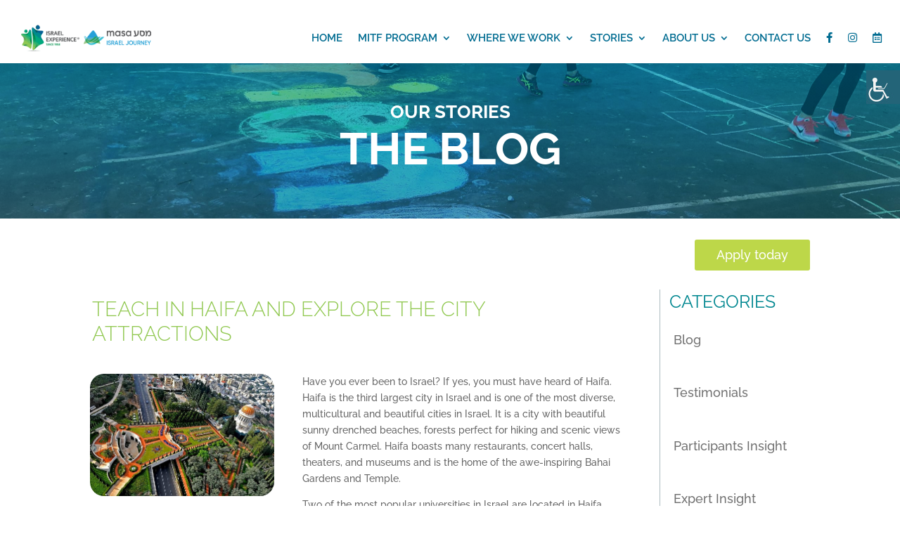

--- FILE ---
content_type: text/css
request_url: https://www.teachinisrael.org/wp-content/et-cache/global/et-divi-customizer-global.min.css?ver=1719399089
body_size: 693
content:
body .et_pb_button{font-size:18px;background-color:#bdd749;border-width:1px!important;border-color:rgba(255,255,255,0)}body.et_pb_button_helper_class .et_pb_button,body.et_pb_button_helper_class .et_pb_module.et_pb_button{color:#ffffff}body .et_pb_button:after{font-size:28.8px}body .et_pb_bg_layout_light.et_pb_button:hover,body .et_pb_bg_layout_light .et_pb_button:hover,body .et_pb_button:hover{color:#bdd749!important;background-color:rgba(255,255,255,0.78);border-color:#bdd749!important}@media only screen and (min-width:1350px){.et_pb_row{padding:27px 0}.et_pb_section{padding:54px 0}.single.et_pb_pagebuilder_layout.et_full_width_page .et_post_meta_wrapper{padding-top:81px}.et_pb_fullwidth_section{padding:0}}	h1,h2,h3,h4,h5,h6{font-family:'Raleway',Helvetica,Arial,Lucida,sans-serif}body,input,textarea,select{font-family:'Raleway',Helvetica,Arial,Lucida,sans-serif}.et_pb_button{font-family:'Raleway',Helvetica,Arial,Lucida,sans-serif}h1{text-align:center;color:#168bb4;text-transform:uppercase;font-size:3vw;font-weight:200}h2{text-align:center;color:#ffffff;text-transform:uppercase;line-height:1.5;font-size:5vw;font-weight:700}h3{text-align:left;color:#bdd749;text-transform:uppercase;line-height:1.8;font-size:30px;font-weight:400}h4{text-align:left;color:#707070;line-height:1.8;font-size:24px;font-weight:500}h5{text-align:left;color:#168BB4;line-height:1.5;font-size:18px;font-weight:600}h6{text-align:left;color:#168BB4;line-height:1.5;font-size:20px;font-weight:500}h7{text-align:left;color:#168BB4;line-height:1.5;font-size:18px;font-weight:600}@media only screen and (max-width:768px){h1{text-align:center;color:#168bb4;text-transform:uppercase;font-size:30px;font-weight:200}h2{text-align:center;color:#ffffff;text-transform:uppercase;line-height:1.5;font-size:40px;font-weight:700}}body #page-container .et_pb_contact_form_0.et_pb_contact_form_container .et_pb_button{width:97%;margin-left:7px;margin-top:6px}body #page-container .et_pb_contact_form_0 .et_contact_bottom_container{width:100%}@media only screen and (min-width:981px){.cu-blog .et_pb_salvattore_content[data-columns]::before{content:'4 .column.size-1of4'!important}}@media only screen and (min-width:981px){.cu-blog .column.size-1of4{width:24%!important;margin-right:1%}@media only screen and (min-width:981px){.et_new_grid_blog .et_pb_post{min-height:520px;max-height:520px}}@media only screen and (min-width:980px){.et_new_grid_blog_st ories .et_pb_post{min-height:500px;max-height:500px}}@media only screen and (min-width:980px){.pa-blog-image-16-9 .et_pb_post{min-height:450px;max-height:450px}}.pa-blog-image-16-9 .entry-featured-image-url{padding-top:66.25%;display:block}.pa-blog-image-16-9 .entry-featured-image-url img{position:absolute;height:100%;width:100%;top:0;left:0;right:0;bottom:0;object-fit:cover}@media only screen and (min-width:768px){.pa-blog-image-3-2 .et_pb_post{min-height:400px;max-height:600px}.pa-blog-image-3-2 .entry-featured-image-url{padding-top:66.25%;display:block}.pa-blog-image-3-2 .entry-featured-image-url img{position:absolute;height:100%;width:100%;top:0;left:0;right:0;bottom:0;object-fit:cover}.pa-blog-image-small .entry-featured-image-url{padding-top:66.25%;display:block}.pa-blog-image-small .entry-featured-image-url img{position:absolute;height:100%;width:100%;top:0;left:0;right:0;bottom:0;object-fit:cover}}@media screen and (max-width:980px){.free-menu-mobile-stack .fullwidth-menu-nav>ul>li{display:block!important;text-align:left}.free-menu-mobile-stack .fullwidth-menu-nav,.free-menu-mobile-stack .fullwidth-menu{display:block!important}.free-menu-mobile-stack .fullwidth-menu-nav>ul>li.free-search-menu,.free-menu-mobile-stack .et_mobile_nav_menu{display:none!important}.free-menu-mobile-stack.collapse.in{display:block!important}}}@media (max-width:1024px){#et_mobile_nav_menu{display:block}#top-menu{display:none}}.et_pb_button.custom-button:hover{background:#91c851!important;color:#fff!important}.et-pb-contact-message p{color:#1f4398;font-size:22px;font-weight:300;text-align:center;padding-top:70px}